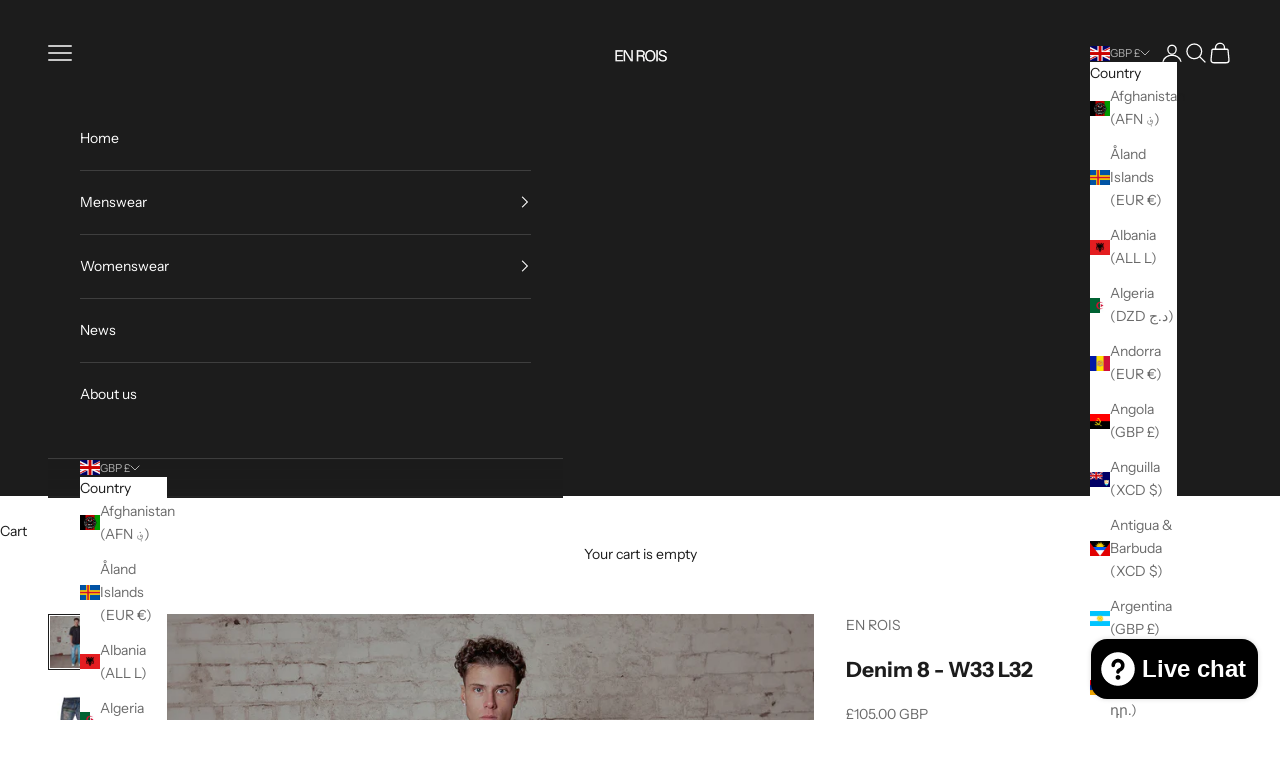

--- FILE ---
content_type: text/plain; charset=utf-8
request_url: https://d-ipv6.mmapiws.com/ant_squire
body_size: 151
content:
enrois.com;019bd5ce-2740-7266-824f-01460a9cdce8:5bdb7ca08b11ce06c56b46d03e4f46d9108a92a6